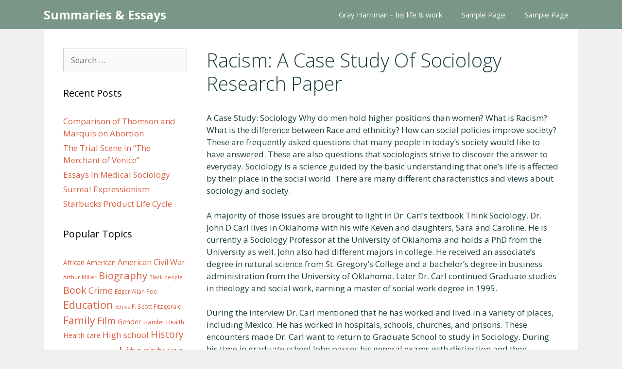

--- FILE ---
content_type: text/html; charset=UTF-8
request_url: https://novelsummary.com/racism-a-case-study-of-sociology-research-paper/
body_size: 19758
content:
<!DOCTYPE html><html lang="en-US"><head><meta charset="UTF-8"/>
<script>var __ezHttpConsent={setByCat:function(src,tagType,attributes,category,force,customSetScriptFn=null){var setScript=function(){if(force||window.ezTcfConsent[category]){if(typeof customSetScriptFn==='function'){customSetScriptFn();}else{var scriptElement=document.createElement(tagType);scriptElement.src=src;attributes.forEach(function(attr){for(var key in attr){if(attr.hasOwnProperty(key)){scriptElement.setAttribute(key,attr[key]);}}});var firstScript=document.getElementsByTagName(tagType)[0];firstScript.parentNode.insertBefore(scriptElement,firstScript);}}};if(force||(window.ezTcfConsent&&window.ezTcfConsent.loaded)){setScript();}else if(typeof getEzConsentData==="function"){getEzConsentData().then(function(ezTcfConsent){if(ezTcfConsent&&ezTcfConsent.loaded){setScript();}else{console.error("cannot get ez consent data");force=true;setScript();}});}else{force=true;setScript();console.error("getEzConsentData is not a function");}},};</script>
<script>var ezTcfConsent=window.ezTcfConsent?window.ezTcfConsent:{loaded:false,store_info:false,develop_and_improve_services:false,measure_ad_performance:false,measure_content_performance:false,select_basic_ads:false,create_ad_profile:false,select_personalized_ads:false,create_content_profile:false,select_personalized_content:false,understand_audiences:false,use_limited_data_to_select_content:false,};function getEzConsentData(){return new Promise(function(resolve){document.addEventListener("ezConsentEvent",function(event){var ezTcfConsent=event.detail.ezTcfConsent;resolve(ezTcfConsent);});});}</script>
<script>if(typeof _setEzCookies!=='function'){function _setEzCookies(ezConsentData){var cookies=window.ezCookieQueue;for(var i=0;i<cookies.length;i++){var cookie=cookies[i];if(ezConsentData&&ezConsentData.loaded&&ezConsentData[cookie.tcfCategory]){document.cookie=cookie.name+"="+cookie.value;}}}}
window.ezCookieQueue=window.ezCookieQueue||[];if(typeof addEzCookies!=='function'){function addEzCookies(arr){window.ezCookieQueue=[...window.ezCookieQueue,...arr];}}
addEzCookies([{name:"ezoab_358451",value:"mod1; Path=/; Domain=novelsummary.com; Max-Age=7200",tcfCategory:"store_info",isEzoic:"true",},{name:"ezosuibasgeneris-1",value:"3fc3115e-0d27-4ef8-431d-ef454d81cfe7; Path=/; Domain=novelsummary.com; Expires=Tue, 17 Nov 2026 09:14:35 UTC; Secure; SameSite=None",tcfCategory:"understand_audiences",isEzoic:"true",}]);if(window.ezTcfConsent&&window.ezTcfConsent.loaded){_setEzCookies(window.ezTcfConsent);}else if(typeof getEzConsentData==="function"){getEzConsentData().then(function(ezTcfConsent){if(ezTcfConsent&&ezTcfConsent.loaded){_setEzCookies(window.ezTcfConsent);}else{console.error("cannot get ez consent data");_setEzCookies(window.ezTcfConsent);}});}else{console.error("getEzConsentData is not a function");_setEzCookies(window.ezTcfConsent);}</script><script type="text/javascript" data-ezscrex='false' data-cfasync='false'>window._ezaq = Object.assign({"edge_cache_status":12,"edge_response_time":308,"url":"https://novelsummary.com/racism-a-case-study-of-sociology-research-paper/"}, typeof window._ezaq !== "undefined" ? window._ezaq : {});</script><script type="text/javascript" data-ezscrex='false' data-cfasync='false'>window._ezaq = Object.assign({"ab_test_id":"mod1"}, typeof window._ezaq !== "undefined" ? window._ezaq : {});window.__ez=window.__ez||{};window.__ez.tf={};</script><script type="text/javascript" data-ezscrex='false' data-cfasync='false'>window.ezDisableAds = true;</script>
<script data-ezscrex='false' data-cfasync='false' data-pagespeed-no-defer>var __ez=__ez||{};__ez.stms=Date.now();__ez.evt={};__ez.script={};__ez.ck=__ez.ck||{};__ez.template={};__ez.template.isOrig=true;__ez.queue=__ez.queue||function(){var e=0,i=0,t=[],n=!1,o=[],r=[],s=!0,a=function(e,i,n,o,r,s,a){var l=arguments.length>7&&void 0!==arguments[7]?arguments[7]:window,d=this;this.name=e,this.funcName=i,this.parameters=null===n?null:w(n)?n:[n],this.isBlock=o,this.blockedBy=r,this.deleteWhenComplete=s,this.isError=!1,this.isComplete=!1,this.isInitialized=!1,this.proceedIfError=a,this.fWindow=l,this.isTimeDelay=!1,this.process=function(){f("... func = "+e),d.isInitialized=!0,d.isComplete=!0,f("... func.apply: "+e);var i=d.funcName.split("."),n=null,o=this.fWindow||window;i.length>3||(n=3===i.length?o[i[0]][i[1]][i[2]]:2===i.length?o[i[0]][i[1]]:o[d.funcName]),null!=n&&n.apply(null,this.parameters),!0===d.deleteWhenComplete&&delete t[e],!0===d.isBlock&&(f("----- F'D: "+d.name),m())}},l=function(e,i,t,n,o,r,s){var a=arguments.length>7&&void 0!==arguments[7]?arguments[7]:window,l=this;this.name=e,this.path=i,this.async=o,this.defer=r,this.isBlock=t,this.blockedBy=n,this.isInitialized=!1,this.isError=!1,this.isComplete=!1,this.proceedIfError=s,this.fWindow=a,this.isTimeDelay=!1,this.isPath=function(e){return"/"===e[0]&&"/"!==e[1]},this.getSrc=function(e){return void 0!==window.__ezScriptHost&&this.isPath(e)&&"banger.js"!==this.name?window.__ezScriptHost+e:e},this.process=function(){l.isInitialized=!0,f("... file = "+e);var i=this.fWindow?this.fWindow.document:document,t=i.createElement("script");t.src=this.getSrc(this.path),!0===o?t.async=!0:!0===r&&(t.defer=!0),t.onerror=function(){var e={url:window.location.href,name:l.name,path:l.path,user_agent:window.navigator.userAgent};"undefined"!=typeof _ezaq&&(e.pageview_id=_ezaq.page_view_id);var i=encodeURIComponent(JSON.stringify(e)),t=new XMLHttpRequest;t.open("GET","//g.ezoic.net/ezqlog?d="+i,!0),t.send(),f("----- ERR'D: "+l.name),l.isError=!0,!0===l.isBlock&&m()},t.onreadystatechange=t.onload=function(){var e=t.readyState;f("----- F'D: "+l.name),e&&!/loaded|complete/.test(e)||(l.isComplete=!0,!0===l.isBlock&&m())},i.getElementsByTagName("head")[0].appendChild(t)}},d=function(e,i){this.name=e,this.path="",this.async=!1,this.defer=!1,this.isBlock=!1,this.blockedBy=[],this.isInitialized=!0,this.isError=!1,this.isComplete=i,this.proceedIfError=!1,this.isTimeDelay=!1,this.process=function(){}};function c(e,i,n,s,a,d,c,u,f){var m=new l(e,i,n,s,a,d,c,f);!0===u?o[e]=m:r[e]=m,t[e]=m,h(m)}function h(e){!0!==u(e)&&0!=s&&e.process()}function u(e){if(!0===e.isTimeDelay&&!1===n)return f(e.name+" blocked = TIME DELAY!"),!0;if(w(e.blockedBy))for(var i=0;i<e.blockedBy.length;i++){var o=e.blockedBy[i];if(!1===t.hasOwnProperty(o))return f(e.name+" blocked = "+o),!0;if(!0===e.proceedIfError&&!0===t[o].isError)return!1;if(!1===t[o].isComplete)return f(e.name+" blocked = "+o),!0}return!1}function f(e){var i=window.location.href,t=new RegExp("[?&]ezq=([^&#]*)","i").exec(i);"1"===(t?t[1]:null)&&console.debug(e)}function m(){++e>200||(f("let's go"),p(o),p(r))}function p(e){for(var i in e)if(!1!==e.hasOwnProperty(i)){var t=e[i];!0===t.isComplete||u(t)||!0===t.isInitialized||!0===t.isError?!0===t.isError?f(t.name+": error"):!0===t.isComplete?f(t.name+": complete already"):!0===t.isInitialized&&f(t.name+": initialized already"):t.process()}}function w(e){return"[object Array]"==Object.prototype.toString.call(e)}return window.addEventListener("load",(function(){setTimeout((function(){n=!0,f("TDELAY -----"),m()}),5e3)}),!1),{addFile:c,addFileOnce:function(e,i,n,o,r,s,a,l,d){t[e]||c(e,i,n,o,r,s,a,l,d)},addDelayFile:function(e,i){var n=new l(e,i,!1,[],!1,!1,!0);n.isTimeDelay=!0,f(e+" ...  FILE! TDELAY"),r[e]=n,t[e]=n,h(n)},addFunc:function(e,n,s,l,d,c,u,f,m,p){!0===c&&(e=e+"_"+i++);var w=new a(e,n,s,l,d,u,f,p);!0===m?o[e]=w:r[e]=w,t[e]=w,h(w)},addDelayFunc:function(e,i,n){var o=new a(e,i,n,!1,[],!0,!0);o.isTimeDelay=!0,f(e+" ...  FUNCTION! TDELAY"),r[e]=o,t[e]=o,h(o)},items:t,processAll:m,setallowLoad:function(e){s=e},markLoaded:function(e){if(e&&0!==e.length){if(e in t){var i=t[e];!0===i.isComplete?f(i.name+" "+e+": error loaded duplicate"):(i.isComplete=!0,i.isInitialized=!0)}else t[e]=new d(e,!0);f("markLoaded dummyfile: "+t[e].name)}},logWhatsBlocked:function(){for(var e in t)!1!==t.hasOwnProperty(e)&&u(t[e])}}}();__ez.evt.add=function(e,t,n){e.addEventListener?e.addEventListener(t,n,!1):e.attachEvent?e.attachEvent("on"+t,n):e["on"+t]=n()},__ez.evt.remove=function(e,t,n){e.removeEventListener?e.removeEventListener(t,n,!1):e.detachEvent?e.detachEvent("on"+t,n):delete e["on"+t]};__ez.script.add=function(e){var t=document.createElement("script");t.src=e,t.async=!0,t.type="text/javascript",document.getElementsByTagName("head")[0].appendChild(t)};__ez.dot=__ez.dot||{};__ez.queue.addFileOnce('/detroitchicago/boise.js', '/detroitchicago/boise.js?gcb=195-0&cb=5', true, [], true, false, true, false);__ez.queue.addFileOnce('/parsonsmaize/abilene.js', '/parsonsmaize/abilene.js?gcb=195-0&cb=dc112bb7ea', true, [], true, false, true, false);__ez.queue.addFileOnce('/parsonsmaize/mulvane.js', '/parsonsmaize/mulvane.js?gcb=195-0&cb=e75e48eec0', true, ['/parsonsmaize/abilene.js'], true, false, true, false);__ez.queue.addFileOnce('/detroitchicago/birmingham.js', '/detroitchicago/birmingham.js?gcb=195-0&cb=539c47377c', true, ['/parsonsmaize/abilene.js'], true, false, true, false);</script>
<script data-ezscrex="false" type="text/javascript" data-cfasync="false">window._ezaq = Object.assign({"ad_cache_level":0,"adpicker_placement_cnt":0,"ai_placeholder_cache_level":0,"ai_placeholder_placement_cnt":-1,"article_category":"essays","author":"cranster","domain":"novelsummary.com","domain_id":358451,"ezcache_level":1,"ezcache_skip_code":0,"has_bad_image":0,"has_bad_words":0,"is_sitespeed":0,"lt_cache_level":0,"publish_date":"2021-04-06","response_size":62272,"response_size_orig":56511,"response_time_orig":285,"template_id":5,"url":"https://novelsummary.com/racism-a-case-study-of-sociology-research-paper/","word_count":0,"worst_bad_word_level":0}, typeof window._ezaq !== "undefined" ? window._ezaq : {});__ez.queue.markLoaded('ezaqBaseReady');</script>
<script type='text/javascript' data-ezscrex='false' data-cfasync='false'>
window.ezAnalyticsStatic = true;

function analyticsAddScript(script) {
	var ezDynamic = document.createElement('script');
	ezDynamic.type = 'text/javascript';
	ezDynamic.innerHTML = script;
	document.head.appendChild(ezDynamic);
}
function getCookiesWithPrefix() {
    var allCookies = document.cookie.split(';');
    var cookiesWithPrefix = {};

    for (var i = 0; i < allCookies.length; i++) {
        var cookie = allCookies[i].trim();

        for (var j = 0; j < arguments.length; j++) {
            var prefix = arguments[j];
            if (cookie.indexOf(prefix) === 0) {
                var cookieParts = cookie.split('=');
                var cookieName = cookieParts[0];
                var cookieValue = cookieParts.slice(1).join('=');
                cookiesWithPrefix[cookieName] = decodeURIComponent(cookieValue);
                break; // Once matched, no need to check other prefixes
            }
        }
    }

    return cookiesWithPrefix;
}
function productAnalytics() {
	var d = {"pr":[6],"omd5":"f4887cdfc6b5bba0f838c13ecd835739","nar":"risk score"};
	d.u = _ezaq.url;
	d.p = _ezaq.page_view_id;
	d.v = _ezaq.visit_uuid;
	d.ab = _ezaq.ab_test_id;
	d.e = JSON.stringify(_ezaq);
	d.ref = document.referrer;
	d.c = getCookiesWithPrefix('active_template', 'ez', 'lp_');
	if(typeof ez_utmParams !== 'undefined') {
		d.utm = ez_utmParams;
	}

	var dataText = JSON.stringify(d);
	var xhr = new XMLHttpRequest();
	xhr.open('POST','/ezais/analytics?cb=1', true);
	xhr.onload = function () {
		if (xhr.status!=200) {
            return;
		}

        if(document.readyState !== 'loading') {
            analyticsAddScript(xhr.response);
            return;
        }

        var eventFunc = function() {
            if(document.readyState === 'loading') {
                return;
            }
            document.removeEventListener('readystatechange', eventFunc, false);
            analyticsAddScript(xhr.response);
        };

        document.addEventListener('readystatechange', eventFunc, false);
	};
	xhr.setRequestHeader('Content-Type','text/plain');
	xhr.send(dataText);
}
__ez.queue.addFunc("productAnalytics", "productAnalytics", null, true, ['ezaqBaseReady'], false, false, false, true);
</script><base href="https://novelsummary.com/racism-a-case-study-of-sociology-research-paper/"/>
	
	<link rel="profile" href="https://gmpg.org/xfn/11"/>
	<meta name="robots" content="index, follow, max-image-preview:large, max-snippet:-1, max-video-preview:-1"/>
	<style>img:is([sizes="auto" i], [sizes^="auto," i]) { contain-intrinsic-size: 3000px 1500px }</style>
	<meta name="viewport" content="width=device-width, initial-scale=1"/>
	<!-- This site is optimized with the Yoast SEO plugin v26.1.1 - https://yoast.com/wordpress/plugins/seo/ -->
	<title>Racism: A Case Study Of Sociology Research Paper Essay</title>
	<link rel="canonical" href="https://novelsummary.com/racism-a-case-study-of-sociology-research-paper/"/>
	<meta property="og:locale" content="en_US"/>
	<meta property="og:type" content="article"/>
	<meta property="og:title" content="Racism: A Case Study Of Sociology Research Paper Essay"/>
	<meta property="og:description" content="A Case Study: Sociology Why do men hold higher positions than women? What is Racism? What is the difference between Race and ethnicity? How can social policies improve society? These are frequently asked questions that many people in today’s society would like to have answered. These are also questions that sociologists strive to discover the ... Read more"/>
	<meta property="og:url" content="https://novelsummary.com/racism-a-case-study-of-sociology-research-paper/"/>
	<meta property="og:site_name" content="Summaries &amp; Essays"/>
	<meta property="article:published_time" content="2021-04-06T10:14:15+00:00"/>
	<meta property="article:modified_time" content="2021-11-03T12:38:37+00:00"/>
	<meta name="author" content="cranster"/>
	<meta name="twitter:card" content="summary_large_image"/>
	<meta name="twitter:label1" content="Written by"/>
	<meta name="twitter:data1" content="cranster"/>
	<meta name="twitter:label2" content="Est. reading time"/>
	<meta name="twitter:data2" content="6 minutes"/>
	<script type="application/ld+json" class="yoast-schema-graph">{"@context":"https://schema.org","@graph":[{"@type":"WebPage","@id":"https://novelsummary.com/racism-a-case-study-of-sociology-research-paper/","url":"https://novelsummary.com/racism-a-case-study-of-sociology-research-paper/","name":"Racism: A Case Study Of Sociology Research Paper Essay","isPartOf":{"@id":"https://novelsummary.com/#website"},"datePublished":"2021-04-06T10:14:15+00:00","dateModified":"2021-11-03T12:38:37+00:00","author":{"@id":"https://novelsummary.com/#/schema/person/c8ba8963f98ab6c4197f6a72a2556de1"},"breadcrumb":{"@id":"https://novelsummary.com/racism-a-case-study-of-sociology-research-paper/#breadcrumb"},"inLanguage":"en-US","potentialAction":[{"@type":"ReadAction","target":["https://novelsummary.com/racism-a-case-study-of-sociology-research-paper/"]}]},{"@type":"BreadcrumbList","@id":"https://novelsummary.com/racism-a-case-study-of-sociology-research-paper/#breadcrumb","itemListElement":[{"@type":"ListItem","position":1,"name":"Home","item":"https://novelsummary.com/"},{"@type":"ListItem","position":2,"name":"Racism: A Case Study Of Sociology Research Paper"}]},{"@type":"WebSite","@id":"https://novelsummary.com/#website","url":"https://novelsummary.com/","name":"Summaries &amp; Essays","description":"Let&#039;s Study","potentialAction":[{"@type":"SearchAction","target":{"@type":"EntryPoint","urlTemplate":"https://novelsummary.com/?s={search_term_string}"},"query-input":{"@type":"PropertyValueSpecification","valueRequired":true,"valueName":"search_term_string"}}],"inLanguage":"en-US"},{"@type":"Person","@id":"https://novelsummary.com/#/schema/person/c8ba8963f98ab6c4197f6a72a2556de1","name":"cranster","image":{"@type":"ImageObject","inLanguage":"en-US","@id":"https://novelsummary.com/#/schema/person/image/","url":"https://secure.gravatar.com/avatar/f322ebabb31b8209840e6e6d338a2f2bc60c2efe2c47f603e2e5ef56b979bf0d?s=96&d=mm&r=g","contentUrl":"https://secure.gravatar.com/avatar/f322ebabb31b8209840e6e6d338a2f2bc60c2efe2c47f603e2e5ef56b979bf0d?s=96&d=mm&r=g","caption":"cranster"},"url":"https://novelsummary.com/author/cranster/"}]}</script>
	<!-- / Yoast SEO plugin. -->


<link rel="dns-prefetch" href="//fonts.googleapis.com"/>
<link href="https://fonts.gstatic.com" crossorigin="" rel="preconnect"/>
<script>
window._wpemojiSettings = {"baseUrl":"https:\/\/s.w.org\/images\/core\/emoji\/16.0.1\/72x72\/","ext":".png","svgUrl":"https:\/\/s.w.org\/images\/core\/emoji\/16.0.1\/svg\/","svgExt":".svg","source":{"concatemoji":"https:\/\/novelsummary.com\/wp-includes\/js\/wp-emoji-release.min.js?ver=6.8.3"}};
/*! This file is auto-generated */
!function(s,n){var o,i,e;function c(e){try{var t={supportTests:e,timestamp:(new Date).valueOf()};sessionStorage.setItem(o,JSON.stringify(t))}catch(e){}}function p(e,t,n){e.clearRect(0,0,e.canvas.width,e.canvas.height),e.fillText(t,0,0);var t=new Uint32Array(e.getImageData(0,0,e.canvas.width,e.canvas.height).data),a=(e.clearRect(0,0,e.canvas.width,e.canvas.height),e.fillText(n,0,0),new Uint32Array(e.getImageData(0,0,e.canvas.width,e.canvas.height).data));return t.every(function(e,t){return e===a[t]})}function u(e,t){e.clearRect(0,0,e.canvas.width,e.canvas.height),e.fillText(t,0,0);for(var n=e.getImageData(16,16,1,1),a=0;a<n.data.length;a++)if(0!==n.data[a])return!1;return!0}function f(e,t,n,a){switch(t){case"flag":return n(e,"\ud83c\udff3\ufe0f\u200d\u26a7\ufe0f","\ud83c\udff3\ufe0f\u200b\u26a7\ufe0f")?!1:!n(e,"\ud83c\udde8\ud83c\uddf6","\ud83c\udde8\u200b\ud83c\uddf6")&&!n(e,"\ud83c\udff4\udb40\udc67\udb40\udc62\udb40\udc65\udb40\udc6e\udb40\udc67\udb40\udc7f","\ud83c\udff4\u200b\udb40\udc67\u200b\udb40\udc62\u200b\udb40\udc65\u200b\udb40\udc6e\u200b\udb40\udc67\u200b\udb40\udc7f");case"emoji":return!a(e,"\ud83e\udedf")}return!1}function g(e,t,n,a){var r="undefined"!=typeof WorkerGlobalScope&&self instanceof WorkerGlobalScope?new OffscreenCanvas(300,150):s.createElement("canvas"),o=r.getContext("2d",{willReadFrequently:!0}),i=(o.textBaseline="top",o.font="600 32px Arial",{});return e.forEach(function(e){i[e]=t(o,e,n,a)}),i}function t(e){var t=s.createElement("script");t.src=e,t.defer=!0,s.head.appendChild(t)}"undefined"!=typeof Promise&&(o="wpEmojiSettingsSupports",i=["flag","emoji"],n.supports={everything:!0,everythingExceptFlag:!0},e=new Promise(function(e){s.addEventListener("DOMContentLoaded",e,{once:!0})}),new Promise(function(t){var n=function(){try{var e=JSON.parse(sessionStorage.getItem(o));if("object"==typeof e&&"number"==typeof e.timestamp&&(new Date).valueOf()<e.timestamp+604800&&"object"==typeof e.supportTests)return e.supportTests}catch(e){}return null}();if(!n){if("undefined"!=typeof Worker&&"undefined"!=typeof OffscreenCanvas&&"undefined"!=typeof URL&&URL.createObjectURL&&"undefined"!=typeof Blob)try{var e="postMessage("+g.toString()+"("+[JSON.stringify(i),f.toString(),p.toString(),u.toString()].join(",")+"));",a=new Blob([e],{type:"text/javascript"}),r=new Worker(URL.createObjectURL(a),{name:"wpTestEmojiSupports"});return void(r.onmessage=function(e){c(n=e.data),r.terminate(),t(n)})}catch(e){}c(n=g(i,f,p,u))}t(n)}).then(function(e){for(var t in e)n.supports[t]=e[t],n.supports.everything=n.supports.everything&&n.supports[t],"flag"!==t&&(n.supports.everythingExceptFlag=n.supports.everythingExceptFlag&&n.supports[t]);n.supports.everythingExceptFlag=n.supports.everythingExceptFlag&&!n.supports.flag,n.DOMReady=!1,n.readyCallback=function(){n.DOMReady=!0}}).then(function(){return e}).then(function(){var e;n.supports.everything||(n.readyCallback(),(e=n.source||{}).concatemoji?t(e.concatemoji):e.wpemoji&&e.twemoji&&(t(e.twemoji),t(e.wpemoji)))}))}((window,document),window._wpemojiSettings);
</script>
<link rel="stylesheet" id="generate-fonts-css" href="//fonts.googleapis.com/css?family=Open+Sans:300,300italic,regular,italic,600,600italic,700,700italic,800,800italic" media="all"/>
<style id="wp-emoji-styles-inline-css">

	img.wp-smiley, img.emoji {
		display: inline !important;
		border: none !important;
		box-shadow: none !important;
		height: 1em !important;
		width: 1em !important;
		margin: 0 0.07em !important;
		vertical-align: -0.1em !important;
		background: none !important;
		padding: 0 !important;
	}
</style>
<link rel="stylesheet" id="wp-block-library-css" href="https://novelsummary.com/wp-includes/css/dist/block-library/style.min.css?ver=6.8.3" media="all"/>
<style id="classic-theme-styles-inline-css">
/*! This file is auto-generated */
.wp-block-button__link{color:#fff;background-color:#32373c;border-radius:9999px;box-shadow:none;text-decoration:none;padding:calc(.667em + 2px) calc(1.333em + 2px);font-size:1.125em}.wp-block-file__button{background:#32373c;color:#fff;text-decoration:none}
</style>
<style id="global-styles-inline-css">
:root{--wp--preset--aspect-ratio--square: 1;--wp--preset--aspect-ratio--4-3: 4/3;--wp--preset--aspect-ratio--3-4: 3/4;--wp--preset--aspect-ratio--3-2: 3/2;--wp--preset--aspect-ratio--2-3: 2/3;--wp--preset--aspect-ratio--16-9: 16/9;--wp--preset--aspect-ratio--9-16: 9/16;--wp--preset--color--black: #000000;--wp--preset--color--cyan-bluish-gray: #abb8c3;--wp--preset--color--white: #ffffff;--wp--preset--color--pale-pink: #f78da7;--wp--preset--color--vivid-red: #cf2e2e;--wp--preset--color--luminous-vivid-orange: #ff6900;--wp--preset--color--luminous-vivid-amber: #fcb900;--wp--preset--color--light-green-cyan: #7bdcb5;--wp--preset--color--vivid-green-cyan: #00d084;--wp--preset--color--pale-cyan-blue: #8ed1fc;--wp--preset--color--vivid-cyan-blue: #0693e3;--wp--preset--color--vivid-purple: #9b51e0;--wp--preset--color--contrast: var(--contrast);--wp--preset--color--contrast-2: var(--contrast-2);--wp--preset--color--contrast-3: var(--contrast-3);--wp--preset--color--base: var(--base);--wp--preset--color--base-2: var(--base-2);--wp--preset--color--base-3: var(--base-3);--wp--preset--color--accent: var(--accent);--wp--preset--gradient--vivid-cyan-blue-to-vivid-purple: linear-gradient(135deg,rgba(6,147,227,1) 0%,rgb(155,81,224) 100%);--wp--preset--gradient--light-green-cyan-to-vivid-green-cyan: linear-gradient(135deg,rgb(122,220,180) 0%,rgb(0,208,130) 100%);--wp--preset--gradient--luminous-vivid-amber-to-luminous-vivid-orange: linear-gradient(135deg,rgba(252,185,0,1) 0%,rgba(255,105,0,1) 100%);--wp--preset--gradient--luminous-vivid-orange-to-vivid-red: linear-gradient(135deg,rgba(255,105,0,1) 0%,rgb(207,46,46) 100%);--wp--preset--gradient--very-light-gray-to-cyan-bluish-gray: linear-gradient(135deg,rgb(238,238,238) 0%,rgb(169,184,195) 100%);--wp--preset--gradient--cool-to-warm-spectrum: linear-gradient(135deg,rgb(74,234,220) 0%,rgb(151,120,209) 20%,rgb(207,42,186) 40%,rgb(238,44,130) 60%,rgb(251,105,98) 80%,rgb(254,248,76) 100%);--wp--preset--gradient--blush-light-purple: linear-gradient(135deg,rgb(255,206,236) 0%,rgb(152,150,240) 100%);--wp--preset--gradient--blush-bordeaux: linear-gradient(135deg,rgb(254,205,165) 0%,rgb(254,45,45) 50%,rgb(107,0,62) 100%);--wp--preset--gradient--luminous-dusk: linear-gradient(135deg,rgb(255,203,112) 0%,rgb(199,81,192) 50%,rgb(65,88,208) 100%);--wp--preset--gradient--pale-ocean: linear-gradient(135deg,rgb(255,245,203) 0%,rgb(182,227,212) 50%,rgb(51,167,181) 100%);--wp--preset--gradient--electric-grass: linear-gradient(135deg,rgb(202,248,128) 0%,rgb(113,206,126) 100%);--wp--preset--gradient--midnight: linear-gradient(135deg,rgb(2,3,129) 0%,rgb(40,116,252) 100%);--wp--preset--font-size--small: 13px;--wp--preset--font-size--medium: 20px;--wp--preset--font-size--large: 36px;--wp--preset--font-size--x-large: 42px;--wp--preset--spacing--20: 0.44rem;--wp--preset--spacing--30: 0.67rem;--wp--preset--spacing--40: 1rem;--wp--preset--spacing--50: 1.5rem;--wp--preset--spacing--60: 2.25rem;--wp--preset--spacing--70: 3.38rem;--wp--preset--spacing--80: 5.06rem;--wp--preset--shadow--natural: 6px 6px 9px rgba(0, 0, 0, 0.2);--wp--preset--shadow--deep: 12px 12px 50px rgba(0, 0, 0, 0.4);--wp--preset--shadow--sharp: 6px 6px 0px rgba(0, 0, 0, 0.2);--wp--preset--shadow--outlined: 6px 6px 0px -3px rgba(255, 255, 255, 1), 6px 6px rgba(0, 0, 0, 1);--wp--preset--shadow--crisp: 6px 6px 0px rgba(0, 0, 0, 1);}:where(.is-layout-flex){gap: 0.5em;}:where(.is-layout-grid){gap: 0.5em;}body .is-layout-flex{display: flex;}.is-layout-flex{flex-wrap: wrap;align-items: center;}.is-layout-flex > :is(*, div){margin: 0;}body .is-layout-grid{display: grid;}.is-layout-grid > :is(*, div){margin: 0;}:where(.wp-block-columns.is-layout-flex){gap: 2em;}:where(.wp-block-columns.is-layout-grid){gap: 2em;}:where(.wp-block-post-template.is-layout-flex){gap: 1.25em;}:where(.wp-block-post-template.is-layout-grid){gap: 1.25em;}.has-black-color{color: var(--wp--preset--color--black) !important;}.has-cyan-bluish-gray-color{color: var(--wp--preset--color--cyan-bluish-gray) !important;}.has-white-color{color: var(--wp--preset--color--white) !important;}.has-pale-pink-color{color: var(--wp--preset--color--pale-pink) !important;}.has-vivid-red-color{color: var(--wp--preset--color--vivid-red) !important;}.has-luminous-vivid-orange-color{color: var(--wp--preset--color--luminous-vivid-orange) !important;}.has-luminous-vivid-amber-color{color: var(--wp--preset--color--luminous-vivid-amber) !important;}.has-light-green-cyan-color{color: var(--wp--preset--color--light-green-cyan) !important;}.has-vivid-green-cyan-color{color: var(--wp--preset--color--vivid-green-cyan) !important;}.has-pale-cyan-blue-color{color: var(--wp--preset--color--pale-cyan-blue) !important;}.has-vivid-cyan-blue-color{color: var(--wp--preset--color--vivid-cyan-blue) !important;}.has-vivid-purple-color{color: var(--wp--preset--color--vivid-purple) !important;}.has-black-background-color{background-color: var(--wp--preset--color--black) !important;}.has-cyan-bluish-gray-background-color{background-color: var(--wp--preset--color--cyan-bluish-gray) !important;}.has-white-background-color{background-color: var(--wp--preset--color--white) !important;}.has-pale-pink-background-color{background-color: var(--wp--preset--color--pale-pink) !important;}.has-vivid-red-background-color{background-color: var(--wp--preset--color--vivid-red) !important;}.has-luminous-vivid-orange-background-color{background-color: var(--wp--preset--color--luminous-vivid-orange) !important;}.has-luminous-vivid-amber-background-color{background-color: var(--wp--preset--color--luminous-vivid-amber) !important;}.has-light-green-cyan-background-color{background-color: var(--wp--preset--color--light-green-cyan) !important;}.has-vivid-green-cyan-background-color{background-color: var(--wp--preset--color--vivid-green-cyan) !important;}.has-pale-cyan-blue-background-color{background-color: var(--wp--preset--color--pale-cyan-blue) !important;}.has-vivid-cyan-blue-background-color{background-color: var(--wp--preset--color--vivid-cyan-blue) !important;}.has-vivid-purple-background-color{background-color: var(--wp--preset--color--vivid-purple) !important;}.has-black-border-color{border-color: var(--wp--preset--color--black) !important;}.has-cyan-bluish-gray-border-color{border-color: var(--wp--preset--color--cyan-bluish-gray) !important;}.has-white-border-color{border-color: var(--wp--preset--color--white) !important;}.has-pale-pink-border-color{border-color: var(--wp--preset--color--pale-pink) !important;}.has-vivid-red-border-color{border-color: var(--wp--preset--color--vivid-red) !important;}.has-luminous-vivid-orange-border-color{border-color: var(--wp--preset--color--luminous-vivid-orange) !important;}.has-luminous-vivid-amber-border-color{border-color: var(--wp--preset--color--luminous-vivid-amber) !important;}.has-light-green-cyan-border-color{border-color: var(--wp--preset--color--light-green-cyan) !important;}.has-vivid-green-cyan-border-color{border-color: var(--wp--preset--color--vivid-green-cyan) !important;}.has-pale-cyan-blue-border-color{border-color: var(--wp--preset--color--pale-cyan-blue) !important;}.has-vivid-cyan-blue-border-color{border-color: var(--wp--preset--color--vivid-cyan-blue) !important;}.has-vivid-purple-border-color{border-color: var(--wp--preset--color--vivid-purple) !important;}.has-vivid-cyan-blue-to-vivid-purple-gradient-background{background: var(--wp--preset--gradient--vivid-cyan-blue-to-vivid-purple) !important;}.has-light-green-cyan-to-vivid-green-cyan-gradient-background{background: var(--wp--preset--gradient--light-green-cyan-to-vivid-green-cyan) !important;}.has-luminous-vivid-amber-to-luminous-vivid-orange-gradient-background{background: var(--wp--preset--gradient--luminous-vivid-amber-to-luminous-vivid-orange) !important;}.has-luminous-vivid-orange-to-vivid-red-gradient-background{background: var(--wp--preset--gradient--luminous-vivid-orange-to-vivid-red) !important;}.has-very-light-gray-to-cyan-bluish-gray-gradient-background{background: var(--wp--preset--gradient--very-light-gray-to-cyan-bluish-gray) !important;}.has-cool-to-warm-spectrum-gradient-background{background: var(--wp--preset--gradient--cool-to-warm-spectrum) !important;}.has-blush-light-purple-gradient-background{background: var(--wp--preset--gradient--blush-light-purple) !important;}.has-blush-bordeaux-gradient-background{background: var(--wp--preset--gradient--blush-bordeaux) !important;}.has-luminous-dusk-gradient-background{background: var(--wp--preset--gradient--luminous-dusk) !important;}.has-pale-ocean-gradient-background{background: var(--wp--preset--gradient--pale-ocean) !important;}.has-electric-grass-gradient-background{background: var(--wp--preset--gradient--electric-grass) !important;}.has-midnight-gradient-background{background: var(--wp--preset--gradient--midnight) !important;}.has-small-font-size{font-size: var(--wp--preset--font-size--small) !important;}.has-medium-font-size{font-size: var(--wp--preset--font-size--medium) !important;}.has-large-font-size{font-size: var(--wp--preset--font-size--large) !important;}.has-x-large-font-size{font-size: var(--wp--preset--font-size--x-large) !important;}
:where(.wp-block-post-template.is-layout-flex){gap: 1.25em;}:where(.wp-block-post-template.is-layout-grid){gap: 1.25em;}
:where(.wp-block-columns.is-layout-flex){gap: 2em;}:where(.wp-block-columns.is-layout-grid){gap: 2em;}
:root :where(.wp-block-pullquote){font-size: 1.5em;line-height: 1.6;}
</style>
<link rel="stylesheet" id="generate-style-grid-css" href="https://novelsummary.com/wp-content/themes/generatepress/assets/css/unsemantic-grid.min.css?ver=3.1.3" media="all"/>
<link rel="stylesheet" id="generate-style-css" href="https://novelsummary.com/wp-content/themes/generatepress/assets/css/style.min.css?ver=3.1.3" media="all"/>
<style id="generate-style-inline-css">
body{background-color:#efefef;color:#1f403f;}a{color:#dc5e41;}a:hover, a:focus, a:active{color:#000000;}body .grid-container{max-width:1100px;}.wp-block-group__inner-container{max-width:1100px;margin-left:auto;margin-right:auto;}.generate-back-to-top{font-size:20px;border-radius:3px;position:fixed;bottom:30px;right:30px;line-height:40px;width:40px;text-align:center;z-index:10;transition:opacity 300ms ease-in-out;}:root{--contrast:#222222;--contrast-2:#575760;--contrast-3:#b2b2be;--base:#f0f0f0;--base-2:#f7f8f9;--base-3:#ffffff;--accent:#1e73be;}.has-contrast-color{color:#222222;}.has-contrast-background-color{background-color:#222222;}.has-contrast-2-color{color:#575760;}.has-contrast-2-background-color{background-color:#575760;}.has-contrast-3-color{color:#b2b2be;}.has-contrast-3-background-color{background-color:#b2b2be;}.has-base-color{color:#f0f0f0;}.has-base-background-color{background-color:#f0f0f0;}.has-base-2-color{color:#f7f8f9;}.has-base-2-background-color{background-color:#f7f8f9;}.has-base-3-color{color:#ffffff;}.has-base-3-background-color{background-color:#ffffff;}.has-accent-color{color:#1e73be;}.has-accent-background-color{background-color:#1e73be;}body, button, input, select, textarea{font-family:"Open Sans", sans-serif;}body{line-height:1.5;}.entry-content > [class*="wp-block-"]:not(:last-child){margin-bottom:1.5em;}.main-navigation .main-nav ul ul li a{font-size:14px;}.sidebar .widget, .footer-widgets .widget{font-size:17px;}h1{font-weight:300;font-size:40px;}h2{font-weight:300;font-size:30px;}h3{font-size:20px;}h4{font-size:inherit;}h5{font-size:inherit;}@media (max-width:768px){.main-title{font-size:20px;}h1{font-size:30px;}h2{font-size:25px;}}.top-bar{background-color:#636363;color:#ffffff;}.top-bar a{color:#ffffff;}.top-bar a:hover{color:#303030;}.site-header{background-color:#ffffff;color:#3a3a3a;}.site-header a{color:#3a3a3a;}.main-title a,.main-title a:hover{color:#ffffff;}.site-description{color:#757575;}.main-navigation,.main-navigation ul ul{background-color:#799688;}.main-navigation .main-nav ul li a, .main-navigation .menu-toggle, .main-navigation .menu-bar-items{color:#ffffff;}.main-navigation .main-nav ul li:not([class*="current-menu-"]):hover > a, .main-navigation .main-nav ul li:not([class*="current-menu-"]):focus > a, .main-navigation .main-nav ul li.sfHover:not([class*="current-menu-"]) > a, .main-navigation .menu-bar-item:hover > a, .main-navigation .menu-bar-item.sfHover > a{color:#ffffff;background-color:#3f3f3f;}button.menu-toggle:hover,button.menu-toggle:focus,.main-navigation .mobile-bar-items a,.main-navigation .mobile-bar-items a:hover,.main-navigation .mobile-bar-items a:focus{color:#ffffff;}.main-navigation .main-nav ul li[class*="current-menu-"] > a{background-color:#3f3f3f;}.navigation-search input[type="search"],.navigation-search input[type="search"]:active, .navigation-search input[type="search"]:focus, .main-navigation .main-nav ul li.search-item.active > a, .main-navigation .menu-bar-items .search-item.active > a{color:#ffffff;background-color:#3f3f3f;}.main-navigation ul ul{background-color:#3f3f3f;}.main-navigation .main-nav ul ul li a{color:#ffffff;}.main-navigation .main-nav ul ul li:not([class*="current-menu-"]):hover > a,.main-navigation .main-nav ul ul li:not([class*="current-menu-"]):focus > a, .main-navigation .main-nav ul ul li.sfHover:not([class*="current-menu-"]) > a{color:#ffffff;background-color:#4f4f4f;}.main-navigation .main-nav ul ul li[class*="current-menu-"] > a{background-color:#4f4f4f;}.separate-containers .inside-article, .separate-containers .comments-area, .separate-containers .page-header, .one-container .container, .separate-containers .paging-navigation, .inside-page-header{background-color:#ffffff;}.entry-meta{color:#595959;}.entry-meta a{color:#595959;}.entry-meta a:hover{color:#1e73be;}.sidebar .widget{background-color:#ffffff;}.sidebar .widget .widget-title{color:#000000;}.footer-widgets{background-color:#ffffff;}.footer-widgets .widget-title{color:#000000;}.site-info{color:#ffffff;background-color:#316361;}.site-info a{color:#ffffff;}.site-info a:hover{color:#606060;}.footer-bar .widget_nav_menu .current-menu-item a{color:#606060;}input[type="text"],input[type="email"],input[type="url"],input[type="password"],input[type="search"],input[type="tel"],input[type="number"],textarea,select{color:#666666;background-color:#fafafa;border-color:#cccccc;}input[type="text"]:focus,input[type="email"]:focus,input[type="url"]:focus,input[type="password"]:focus,input[type="search"]:focus,input[type="tel"]:focus,input[type="number"]:focus,textarea:focus,select:focus{color:#666666;background-color:#ffffff;border-color:#bfbfbf;}button,html input[type="button"],input[type="reset"],input[type="submit"],a.button,a.wp-block-button__link:not(.has-background){color:#ffffff;background-color:#666666;}button:hover,html input[type="button"]:hover,input[type="reset"]:hover,input[type="submit"]:hover,a.button:hover,button:focus,html input[type="button"]:focus,input[type="reset"]:focus,input[type="submit"]:focus,a.button:focus,a.wp-block-button__link:not(.has-background):active,a.wp-block-button__link:not(.has-background):focus,a.wp-block-button__link:not(.has-background):hover{color:#ffffff;background-color:#3f3f3f;}a.generate-back-to-top{background-color:rgba( 0,0,0,0.4 );color:#ffffff;}a.generate-back-to-top:hover,a.generate-back-to-top:focus{background-color:rgba( 0,0,0,0.6 );color:#ffffff;}@media (max-width: 768px){.main-navigation .menu-bar-item:hover > a, .main-navigation .menu-bar-item.sfHover > a{background:none;color:#ffffff;}}.inside-top-bar{padding:10px;}.inside-header{padding:40px;}.site-main .wp-block-group__inner-container{padding:40px;}.entry-content .alignwide, body:not(.no-sidebar) .entry-content .alignfull{margin-left:-40px;width:calc(100% + 80px);max-width:calc(100% + 80px);}.rtl .menu-item-has-children .dropdown-menu-toggle{padding-left:20px;}.rtl .main-navigation .main-nav ul li.menu-item-has-children > a{padding-right:20px;}.site-info{padding:40px 20px 40px 20px;}@media (max-width:768px){.separate-containers .inside-article, .separate-containers .comments-area, .separate-containers .page-header, .separate-containers .paging-navigation, .one-container .site-content, .inside-page-header{padding:30px;}.site-main .wp-block-group__inner-container{padding:30px;}.site-info{padding-right:10px;padding-left:10px;}.entry-content .alignwide, body:not(.no-sidebar) .entry-content .alignfull{margin-left:-30px;width:calc(100% + 60px);max-width:calc(100% + 60px);}}.one-container .sidebar .widget{padding:0px;}@media (max-width: 768px){.main-navigation .menu-toggle,.main-navigation .mobile-bar-items,.sidebar-nav-mobile:not(#sticky-placeholder){display:block;}.main-navigation ul,.gen-sidebar-nav{display:none;}[class*="nav-float-"] .site-header .inside-header > *{float:none;clear:both;}}
.navigation-branding .main-title{font-weight:bold;text-transform:none;font-size:25px;}@media (max-width: 768px){.navigation-branding .main-title{font-size:20px;}}
</style>
<link rel="stylesheet" id="generate-mobile-style-css" href="https://novelsummary.com/wp-content/themes/generatepress/assets/css/mobile.min.css?ver=3.1.3" media="all"/>
<link rel="stylesheet" id="generate-font-icons-css" href="https://novelsummary.com/wp-content/themes/generatepress/assets/css/components/font-icons.min.css?ver=3.1.3" media="all"/>
<link rel="stylesheet" id="font-awesome-css" href="https://novelsummary.com/wp-content/themes/generatepress/assets/css/components/font-awesome.min.css?ver=4.7" media="all"/>
<link rel="stylesheet" id="generate-navigation-branding-css" href="https://novelsummary.com/wp-content/plugins/gp-premium/menu-plus/functions/css/navigation-branding.min.css?ver=1.12.2" media="all"/>
<style id="generate-navigation-branding-inline-css">
@media (max-width: 768px){.site-header, #site-navigation, #sticky-navigation{display:none !important;opacity:0.0;}#mobile-header{display:block !important;width:100% !important;}#mobile-header .main-nav > ul{display:none;}#mobile-header.toggled .main-nav > ul, #mobile-header .menu-toggle, #mobile-header .mobile-bar-items{display:block;}#mobile-header .main-nav{-ms-flex:0 0 100%;flex:0 0 100%;-webkit-box-ordinal-group:5;-ms-flex-order:4;order:4;}}.navigation-branding img, .site-logo.mobile-header-logo img{height:60px;width:auto;}.navigation-branding .main-title{line-height:60px;}@media (max-width: 1110px){#site-navigation .navigation-branding, #sticky-navigation .navigation-branding{margin-left:10px;}}@media (max-width: 768px){.main-navigation:not(.slideout-navigation) .main-nav{-ms-flex:0 0 100%;flex:0 0 100%;}.main-navigation:not(.slideout-navigation) .inside-navigation{-ms-flex-wrap:wrap;flex-wrap:wrap;display:-webkit-box;display:-ms-flexbox;display:flex;}.nav-aligned-center .navigation-branding, .nav-aligned-left .navigation-branding{margin-right:auto;}.nav-aligned-center  .main-navigation.has-branding:not(.slideout-navigation) .inside-navigation .main-nav,.nav-aligned-center  .main-navigation.has-sticky-branding.navigation-stick .inside-navigation .main-nav,.nav-aligned-left  .main-navigation.has-branding:not(.slideout-navigation) .inside-navigation .main-nav,.nav-aligned-left  .main-navigation.has-sticky-branding.navigation-stick .inside-navigation .main-nav{margin-right:0px;}}
</style>
<link rel="stylesheet" id="yarppRelatedCss-css" href="https://novelsummary.com/wp-content/plugins/yet-another-related-posts-plugin/style/related.css?ver=5.30.11" media="all"/>
<link rel="https://api.w.org/" href="https://novelsummary.com/wp-json/"/><link rel="alternate" title="JSON" type="application/json" href="https://novelsummary.com/wp-json/wp/v2/posts/8044"/><link rel="alternate" title="oEmbed (JSON)" type="application/json+oembed" href="https://novelsummary.com/wp-json/oembed/1.0/embed?url=https%3A%2F%2Fnovelsummary.com%2Fracism-a-case-study-of-sociology-research-paper%2F"/>
<link rel="alternate" title="oEmbed (XML)" type="text/xml+oembed" href="https://novelsummary.com/wp-json/oembed/1.0/embed?url=https%3A%2F%2Fnovelsummary.com%2Fracism-a-case-study-of-sociology-research-paper%2F&amp;format=xml"/>
	
	<!-- Global site tag (gtag.js) - Google Analytics -->
<script async="" src="https://www.googletagmanager.com/gtag/js?id=G-Y0695JLCL3"></script>
<script>
  window.dataLayer = window.dataLayer || [];
  function gtag(){dataLayer.push(arguments);}
  gtag('js', new Date());

  gtag('config', 'G-Y0695JLCL3');
</script>
<script async="" src="https://pagead2.googlesyndication.com/pagead/js/adsbygoogle.js?client=ca-pub-3243264408777652" crossorigin="anonymous"></script>
<script type='text/javascript'>
var ezoTemplate = 'orig_site';
var ezouid = '1';
var ezoFormfactor = '1';
</script><script data-ezscrex="false" type='text/javascript'>
var soc_app_id = '0';
var did = 358451;
var ezdomain = 'novelsummary.com';
var ezoicSearchable = 1;
</script></head>

<body data-rsssl="1" class="wp-singular post-template-default single single-post postid-8044 single-format-standard wp-embed-responsive wp-theme-generatepress post-image-above-header post-image-aligned-center sticky-menu-fade mobile-header left-sidebar nav-below-header one-container fluid-header active-footer-widgets-3 nav-aligned-right header-aligned-left dropdown-hover" itemtype="https://schema.org/Blog" itemscope="">
	<a class="screen-reader-text skip-link" href="#content" title="Skip to content">Skip to content</a>		<nav id="mobile-header" class="main-navigation mobile-header-navigation" itemtype="https://schema.org/SiteNavigationElement" itemscope="">
			<div class="inside-navigation grid-container grid-parent">
									<button class="menu-toggle" aria-controls="mobile-menu" aria-expanded="false">
						<span class="mobile-menu">Menu</span>					</button>
							<div id="primary-menu" class="main-nav">
			<ul class="menu sf-menu">
				<li class="page_item page-item-25290"><a href="https://novelsummary.com/gray-harriman/">Gray Harriman – his life &amp; work</a></li>
<li class="page_item page-item-27285"><a href="https://novelsummary.com/sample-page/">Sample Page</a></li>
<li class="page_item page-item-27521"><a href="https://novelsummary.com/sample-page/">Sample Page</a></li>
			</ul>
		</div>
					</div><!-- .inside-navigation -->
		</nav><!-- #site-navigation -->
				<nav class="has-branding main-navigation sub-menu-right" id="site-navigation" aria-label="Primary" itemtype="https://schema.org/SiteNavigationElement" itemscope="">
			<div class="inside-navigation grid-container grid-parent">
				<div class="navigation-branding"><p class="main-title" itemprop="headline">
					<a href="https://novelsummary.com/" rel="home">
						Summaries &amp; Essays
					</a>
				</p></div>				<button class="menu-toggle" aria-controls="primary-menu" aria-expanded="false">
					<span class="mobile-menu">Menu</span>				</button>
						<div id="primary-menu" class="main-nav">
			<ul class="menu sf-menu">
				<li class="page_item page-item-25290"><a href="https://novelsummary.com/gray-harriman/">Gray Harriman – his life &amp; work</a></li>
<li class="page_item page-item-27285"><a href="https://novelsummary.com/sample-page/">Sample Page</a></li>
<li class="page_item page-item-27521"><a href="https://novelsummary.com/sample-page/">Sample Page</a></li>
			</ul>
		</div>
					</div>
		</nav>
		
	<div class="site grid-container container hfeed grid-parent" id="page">
				<div class="site-content" id="content">
			
	<div class="content-area grid-parent mobile-grid-100 push-25 grid-75 tablet-push-25 tablet-grid-75" id="primary">
		<main class="site-main" id="main">
			
<article id="post-8044" class="post-8044 post type-post status-publish format-standard hentry category-essays" itemtype="https://schema.org/CreativeWork" itemscope="">
	<div class="inside-article">
					<header class="entry-header" aria-label="Content">
				<h1 class="entry-title" itemprop="headline">Racism: A Case Study Of Sociology Research Paper</h1>			</header>
			
		<div class="entry-content" itemprop="text">
			<p>A Case Study: Sociology Why do men hold higher positions than women? What is Racism? What is the difference between Race and ethnicity? How can social policies improve society? These are frequently asked questions that many people in today’s society would like to have answered. These are also questions that sociologists strive to discover the answer to everyday. Sociology is a science guided by the basic understanding that one’s life is affected by their place in the social world. There are many different characteristics and views about sociology and society.</p><!-- Ezoic - wp_under_page_title - under_page_title --><div id="ezoic-pub-ad-placeholder-105" data-inserter-version="2"></div><!-- End Ezoic - wp_under_page_title - under_page_title -->
<p>A majority of those issues are brought to light in Dr. Carl’s textbook Think Sociology. Dr. John D Carl lives in Oklahoma with his wife Keven and daughters, Sara and Caroline. He is currently a Sociology Professor at the University of Oklahoma and holds a PhD from the University as well. John also had different majors in college. He received an associate’s degree in natural science from St. Gregory’s College and a bachelor’s degree in business administration from the University of Oklahoma. Later Dr. Carl continued Graduate studies in theology and social work, earning a master of social work degree in 1995.</p>
<p>During the interview Dr. Carl mentioned that he has worked and lived in a variety of places, including Mexico. He has worked in hospitals, schools, churches, and prisons. These encounters made Dr. Carl want to return to Graduate School to study in Sociology. During his time in graduate school John passes his general exams with distinction and then focused his course work in the areas of demography (the study of statistics), criminology (scientific study of crime and criminals), and stratification. These areas of study play a significant role in the studies of sociology.</p><!-- Ezoic - wp_under_first_paragraph - under_first_paragraph --><div id="ezoic-pub-ad-placeholder-113" data-inserter-version="2"></div><!-- End Ezoic - wp_under_first_paragraph - under_first_paragraph -->
<p>As he mentioned during the interview the textbook was written for educational purposes for undergraduate students. It is used for one to learn the framework of sociology. The text actually happens to be an extremely easy read and all of the information is intriguing. To better appeal to the student demographic, Dr. Carl designed the book to look like a magazine. The cover of the textbook shows a teenager, with colored hair and tattoos, listening to music. This was immediately appealing to me because I usually expect college textbooks to look un-relatable and boring.</p>
<p>However, the cover relates to all teenagers in my generation. It also shows how a simple design can change one’s outlook on the entire class. With a fun and vibrant textbook cover one would expect the class to go over popular aspects of today’s society. The book even has a numerous amount of fun facts. One of the fun facts that was mentioned in the book is that majority of white males commit suicide due to their frequent listening of country music. Research shows that the common themes, infidelity, alcohol consumption, and general hardships, of country music drive men to suicide.</p>
<p>These fun facts help to keep the reader’s attention, and they also shine a new light on the world of sociology. One of Dr. Carl’s goals is to hopefully persuade a nonmajor to think sociology. All of those interesting facts will indeed catch one’s attention and increase their urge to learn more and study sociology. However, there is more than one intended use for this particular text. This text is also used to point out all of the current social issues and persuade readers to step up and speak out on equal rights for women, overpopulation, racism, and other social factors.</p><!-- Ezoic - wp_under_second_paragraph - under_second_paragraph --><div id="ezoic-pub-ad-placeholder-114" data-inserter-version="2"></div><!-- End Ezoic - wp_under_second_paragraph - under_second_paragraph -->
<p>This text will challenge the reader’s thoughts and beliefs. During one of Dr. Carl’s recent lectures he discussed chapter 11 in the book which deals with feminism. In the text Dr. Carl states that majority of his students consider themselves to be anti-feminists. All of this was put to rest when he said that he asked his class the following questions: “Do you believe women should have equal pay? ” and “do you believe women should have equal rights in the work place? ” When majority of the class raised their hands he surprised them when he said that there all a bunch of liberal feminists.</p>
<p>By doing this he made his students realize that they need to do their studying and research before claiming to be something they are not. This all made his students want to go back and re-read the text and do some digging on their own. Dr. Carl stated during the interview that “it is exciting for me and them when you see a student start to think about the world in a new way. ” He also said he wrote this textbook because he enjoys writing but it is teaching that he truly loves. This is also an obvious intended use for the book. Dr. Carl makes his students purchase the te for the class and gives them assigned readings.</p>
<p>He also donates the proceeds from the book to a charity of his choice. One of the biggest disputes, and one of Dr. Carl’s favorites, to talk about is Racism. Dr. Carl stated that many people confuse racism and prejudice. Racism refers to discrimination based on a person’s race. While prejudice refers to having a negative attitudes towards an entire category of people. However, being prejudice does not just contain race but also other physical characteristics, like someone who wear glasses or has red hair. Prejudices are usually reinforced by stereotypes, which are perceptions people have on an entire group.</p><!-- Ezoic - wp_mid_content - mid_content --><div id="ezoic-pub-ad-placeholder-115" data-inserter-version="2"></div><!-- End Ezoic - wp_mid_content - mid_content -->
<p>Such as saying that all black people are violent and all Latinos are illegal immigrants. Dr. Carl also mentioned that famous Graves Theory. This theory states that racism in the United States has relied on certain assumptions that go unchallenged. One of these assumptions is that many people in the United States are too blind to realize that racisms still exists, which is why people do not step up and speak out. Another unchallenged assumption is that races have genetically determined differences in athletic and musical ability.</p>
<p>For instance a frequently stated stereotype is that all African Americans are fast and naturally athletic. Dr. Carl noticed that many of his African American students have been asked “are you her on a sports scholarship? ” His students told him that questions like that really upset them, because a majority of their peers believe they are only at the university due to their athletic ability and not for their intelligence. Last but not least, the main topic of the whole text is discovering how people social status and characteristics effect the society as whole.</p>
<p>There are many different frameworks study around the world and they are called Paradigms. Dr. Carl said that another goal of his is to help his students discover what paradigm they fall under. The three types of paradigms, which are the main basis of sociology, are Functionalism, Conflict theory, and Symbolic Interactionism. Functionalist believe that everything in the social world exists because it has an intended outcome and unintended outcome. Conflict Theorists believe that inequality exists because of differences between groups with wealth and power.</p><!-- Ezoic - wp_long_content - long_content --><div id="ezoic-pub-ad-placeholder-116" data-inserter-version="2"></div><!-- End Ezoic - wp_long_content - long_content -->
<p>Lastly, Symbolic Interactionism believe that labels are attached to certain individuals. All of these paradigms are mentioned all throughout the text. For instance, when talking about racism one may discuss a functionalist point of view against a symbolic interactionists perspective. Dr. Carl also brought to light that one may be a functionalist when it comes to gender equality but a Conflict Theorists when it comes to dealing with someone’s beliefs regarding overpopulation and such. As one can see there are a tremendous amount of view points in the world of sociology because it is studying the world as a whole.</p>
<div class="yarpp yarpp-related yarpp-related-website yarpp-template-list">
<!-- YARPP List -->
<h4>More Essays</h4><ol>
<li><a href="https://novelsummary.com/racism-in-education-research-paper/" rel="bookmark" title="Racism In Education Research Paper">Racism In Education Research Paper</a></li>
<li><a href="https://novelsummary.com/holism-case-study-research-paper/" rel="bookmark" title="Holism Case Study Research Paper">Holism Case Study Research Paper</a></li>
<li><a href="https://novelsummary.com/summer-bridge-program-case-study-essay/" rel="bookmark" title="Summer Bridge Program: Case Study Essay">Summer Bridge Program: Case Study Essay</a></li>
<li><a href="https://novelsummary.com/thyroid-function-measurement-case-study-research-paper/" rel="bookmark" title="Thyroid Function Measurement: Case Study Research Paper">Thyroid Function Measurement: Case Study Research Paper</a></li>
<li><a href="https://novelsummary.com/middle-adulthood-case-study-research-paper/" rel="bookmark" title="Middle Adulthood Case Study Research Paper">Middle Adulthood Case Study Research Paper</a></li>
<li><a href="https://novelsummary.com/von-willebrand-disease-case-study-research-paper/" rel="bookmark" title="Von Willebrand Disease Case Study Research Paper">Von Willebrand Disease Case Study Research Paper</a></li>
<li><a href="https://novelsummary.com/western-european-war-case-study-research-paper/" rel="bookmark" title="Western European War Case Study Research Paper">Western European War Case Study Research Paper</a></li>
<li><a href="https://novelsummary.com/red-river-floodway-case-study-research-paper/" rel="bookmark" title="Red River Floodway Case Study Research Paper">Red River Floodway Case Study Research Paper</a></li>
<li><a href="https://novelsummary.com/alex-sander-case-study-landon-care-products-inc-research-paper/" rel="bookmark" title="Alex Sander Case Study: Landon Care Products, Inc. Research Paper">Alex Sander Case Study: Landon Care Products, Inc. Research Paper</a></li>
<li><a href="https://novelsummary.com/heart-of-darkness-ignorance-and-racism/" rel="bookmark" title="Heart of Darkness – Ignorance and Racism">Heart of Darkness – Ignorance and Racism</a></li>
</ol>
</div>
		</div>

				<footer class="entry-meta" aria-label="Entry meta">
			<span class="cat-links"><span class="screen-reader-text">Categories </span><a href="https://novelsummary.com/category/essays/" rel="category tag">Essays</a></span> 		<nav id="nav-below" class="post-navigation" aria-label="Single Post">
			<span class="screen-reader-text">Post navigation</span>

			<div class="nav-previous"><span class="prev" title="Previous"><a href="https://novelsummary.com/boy-in-the-striped-pajamas-research-paper/" rel="prev">Boy In The Striped Pajamas Research Paper</a></span></div><div class="nav-next"><span class="next" title="Next"><a href="https://novelsummary.com/the-humanistic-movement-in-the-italian-renaissance-essay/" rel="next">The Humanistic Movement In The Italian Renaissance Essay</a></span></div>		</nav>
				</footer>
			</div>
</article>
		</main>
	</div>

	<div class="widget-area sidebar is-left-sidebar grid-25 tablet-grid-25 mobile-grid-100 grid-parent pull-75 tablet-pull-75" id="left-sidebar">
	<div class="inside-left-sidebar">
		<aside id="search-2" class="widget inner-padding widget_search"><form method="get" class="search-form" action="https://novelsummary.com/">
	<label>
		<span class="screen-reader-text">Search for:</span>
		<input type="search" class="search-field" placeholder="Search …" value="" name="s" title="Search for:"/>
	</label>
	<input type="submit" class="search-submit" value="Search"/></form>
</aside>
		<aside id="recent-posts-2" class="widget inner-padding widget_recent_entries">
		<h2 class="widget-title">Recent Posts</h2>
		<ul>
											<li>
					<a href="https://novelsummary.com/comparison-of-thomson-and-marquis-on-abortion/">Comparison of Thomson and Marquis on Abortion</a>
									</li>
											<li>
					<a href="https://novelsummary.com/the-trial-scene-in-the-merchant-of-venice/">The Trial Scene in “The Merchant of Venice”</a>
									</li>
											<li>
					<a href="https://novelsummary.com/essays-in-medical-sociology/">Essays In Medical Sociology</a>
									</li>
											<li>
					<a href="https://novelsummary.com/surreal-expressionism/">Surreal Expressionism</a>
									</li>
											<li>
					<a href="https://novelsummary.com/starbucks-product-life-cycle/">Starbucks Product Life Cycle</a>
									</li>
					</ul>

		</aside><aside id="tag_cloud-2" class="widget inner-padding widget_tag_cloud"><h2 class="widget-title">Popular Topics</h2><div class="tagcloud"><a href="https://novelsummary.com/topic/african-american/" class="tag-cloud-link tag-link-385 tag-link-position-1" style="font-size: 10.166666666667pt;" aria-label="African American (52 items)">African American</a>
<a href="https://novelsummary.com/topic/american-civil-war/" class="tag-cloud-link tag-link-336 tag-link-position-2" style="font-size: 12.166666666667pt;" aria-label="American Civil War (68 items)">American Civil War</a>
<a href="https://novelsummary.com/topic/arthur-miller/" class="tag-cloud-link tag-link-133 tag-link-position-3" style="font-size: 8.5pt;" aria-label="Arthur Miller (41 items)">Arthur Miller</a>
<a href="https://novelsummary.com/topic/biography/" class="tag-cloud-link tag-link-35 tag-link-position-4" style="font-size: 15.5pt;" aria-label="Biography (108 items)">Biography</a>
<a href="https://novelsummary.com/topic/black-people/" class="tag-cloud-link tag-link-386 tag-link-position-5" style="font-size: 8pt;" aria-label="Black people (38 items)">Black people</a>
<a href="https://novelsummary.com/topic/book/" class="tag-cloud-link tag-link-28 tag-link-position-6" style="font-size: 14.833333333333pt;" aria-label="Book (98 items)">Book</a>
<a href="https://novelsummary.com/topic/crime/" class="tag-cloud-link tag-link-81 tag-link-position-7" style="font-size: 13.333333333333pt;" aria-label="Crime (81 items)">Crime</a>
<a href="https://novelsummary.com/topic/edgar-allan-poe/" class="tag-cloud-link tag-link-32 tag-link-position-8" style="font-size: 8.8333333333333pt;" aria-label="Edgar Allan Poe (43 items)">Edgar Allan Poe</a>
<a href="https://novelsummary.com/topic/education/" class="tag-cloud-link tag-link-70 tag-link-position-9" style="font-size: 16.333333333333pt;" aria-label="Education (123 items)">Education</a>
<a href="https://novelsummary.com/topic/ethics/" class="tag-cloud-link tag-link-71 tag-link-position-10" style="font-size: 8pt;" aria-label="Ethics (38 items)">Ethics</a>
<a href="https://novelsummary.com/topic/f-scott-fitzgerald/" class="tag-cloud-link tag-link-8 tag-link-position-11" style="font-size: 9.3333333333333pt;" aria-label="F. Scott Fitzgerald (46 items)">F. Scott Fitzgerald</a>
<a href="https://novelsummary.com/topic/family/" class="tag-cloud-link tag-link-16 tag-link-position-12" style="font-size: 16pt;" aria-label="Family (117 items)">Family</a>
<a href="https://novelsummary.com/topic/film/" class="tag-cloud-link tag-link-86 tag-link-position-13" style="font-size: 14.666666666667pt;" aria-label="Film (97 items)">Film</a>
<a href="https://novelsummary.com/topic/gender/" class="tag-cloud-link tag-link-245 tag-link-position-14" style="font-size: 10.833333333333pt;" aria-label="Gender (56 items)">Gender</a>
<a href="https://novelsummary.com/topic/hamlet/" class="tag-cloud-link tag-link-91 tag-link-position-15" style="font-size: 10pt;" aria-label="Hamlet (50 items)">Hamlet</a>
<a href="https://novelsummary.com/topic/health/" class="tag-cloud-link tag-link-611 tag-link-position-16" style="font-size: 9.1666666666667pt;" aria-label="Health (45 items)">Health</a>
<a href="https://novelsummary.com/topic/health-care/" class="tag-cloud-link tag-link-289 tag-link-position-17" style="font-size: 10.833333333333pt;" aria-label="Health care (56 items)">Health care</a>
<a href="https://novelsummary.com/topic/high-school/" class="tag-cloud-link tag-link-237 tag-link-position-18" style="font-size: 12.833333333333pt;" aria-label="High school (75 items)">High school</a>
<a href="https://novelsummary.com/topic/history/" class="tag-cloud-link tag-link-5 tag-link-position-19" style="font-size: 14.5pt;" aria-label="History (94 items)">History</a>
<a href="https://novelsummary.com/topic/leadership/" class="tag-cloud-link tag-link-250 tag-link-position-20" style="font-size: 8pt;" aria-label="Leadership (38 items)">Leadership</a>
<a href="https://novelsummary.com/topic/learning/" class="tag-cloud-link tag-link-248 tag-link-position-21" style="font-size: 8.1666666666667pt;" aria-label="Learning (39 items)">Learning</a>
<a href="https://novelsummary.com/topic/literature/" class="tag-cloud-link tag-link-15 tag-link-position-22" style="font-size: 22pt;" aria-label="Literature (266 items)">Literature</a>
<a href="https://novelsummary.com/topic/love/" class="tag-cloud-link tag-link-247 tag-link-position-23" style="font-size: 8pt;" aria-label="Love (38 items)">Love</a>
<a href="https://novelsummary.com/topic/macbeth/" class="tag-cloud-link tag-link-96 tag-link-position-24" style="font-size: 11pt;" aria-label="Macbeth (58 items)">Macbeth</a>
<a href="https://novelsummary.com/topic/management/" class="tag-cloud-link tag-link-146 tag-link-position-25" style="font-size: 10.666666666667pt;" aria-label="Management (55 items)">Management</a>
<a href="https://novelsummary.com/topic/mother/" class="tag-cloud-link tag-link-361 tag-link-position-26" style="font-size: 10.166666666667pt;" aria-label="Mother (52 items)">Mother</a>
<a href="https://novelsummary.com/topic/movie/" class="tag-cloud-link tag-link-485 tag-link-position-27" style="font-size: 14.333333333333pt;" aria-label="Movie (93 items)">Movie</a>
<a href="https://novelsummary.com/topic/nathaniel-hawthorne/" class="tag-cloud-link tag-link-89 tag-link-position-28" style="font-size: 9.6666666666667pt;" aria-label="Nathaniel Hawthorne (48 items)">Nathaniel Hawthorne</a>
<a href="https://novelsummary.com/topic/novel/" class="tag-cloud-link tag-link-68 tag-link-position-29" style="font-size: 19.5pt;" aria-label="Novel (189 items)">Novel</a>
<a href="https://novelsummary.com/topic/othello/" class="tag-cloud-link tag-link-177 tag-link-position-30" style="font-size: 8pt;" aria-label="Othello (38 items)">Othello</a>
<a href="https://novelsummary.com/topic/personal-life/" class="tag-cloud-link tag-link-27 tag-link-position-31" style="font-size: 14.666666666667pt;" aria-label="Personal life (97 items)">Personal life</a>
<a href="https://novelsummary.com/topic/poem/" class="tag-cloud-link tag-link-1686 tag-link-position-32" style="font-size: 10.833333333333pt;" aria-label="Poem (57 items)">Poem</a>
<a href="https://novelsummary.com/topic/poetry/" class="tag-cloud-link tag-link-29 tag-link-position-33" style="font-size: 15.833333333333pt;" aria-label="Poetry (113 items)">Poetry</a>
<a href="https://novelsummary.com/topic/psychology/" class="tag-cloud-link tag-link-145 tag-link-position-34" style="font-size: 14.166666666667pt;" aria-label="Psychology (90 items)">Psychology</a>
<a href="https://novelsummary.com/topic/school/" class="tag-cloud-link tag-link-129 tag-link-position-35" style="font-size: 9.1666666666667pt;" aria-label="School (45 items)">School</a>
<a href="https://novelsummary.com/topic/short-story/" class="tag-cloud-link tag-link-406 tag-link-position-36" style="font-size: 15.333333333333pt;" aria-label="Short story (106 items)">Short story</a>
<a href="https://novelsummary.com/topic/slavery/" class="tag-cloud-link tag-link-338 tag-link-position-37" style="font-size: 8.5pt;" aria-label="Slavery (41 items)">Slavery</a>
<a href="https://novelsummary.com/topic/slavery-in-the-united-states/" class="tag-cloud-link tag-link-337 tag-link-position-38" style="font-size: 8.6666666666667pt;" aria-label="Slavery in the United States (42 items)">Slavery in the United States</a>
<a href="https://novelsummary.com/topic/sociology/" class="tag-cloud-link tag-link-405 tag-link-position-39" style="font-size: 10.166666666667pt;" aria-label="Sociology (51 items)">Sociology</a>
<a href="https://novelsummary.com/topic/sophocles/" class="tag-cloud-link tag-link-76 tag-link-position-40" style="font-size: 9.6666666666667pt;" aria-label="Sophocles (48 items)">Sophocles</a>
<a href="https://novelsummary.com/topic/teacher/" class="tag-cloud-link tag-link-346 tag-link-position-41" style="font-size: 8.3333333333333pt;" aria-label="Teacher (40 items)">Teacher</a>
<a href="https://novelsummary.com/topic/the-great-gatsby/" class="tag-cloud-link tag-link-7 tag-link-position-42" style="font-size: 10.5pt;" aria-label="The Great Gatsby (54 items)">The Great Gatsby</a>
<a href="https://novelsummary.com/topic/united-states/" class="tag-cloud-link tag-link-18 tag-link-position-43" style="font-size: 19.5pt;" aria-label="United States (188 items)">United States</a>
<a href="https://novelsummary.com/topic/william-shakespeare/" class="tag-cloud-link tag-link-56 tag-link-position-44" style="font-size: 21.833333333333pt;" aria-label="William Shakespeare (264 items)">William Shakespeare</a>
<a href="https://novelsummary.com/topic/woman/" class="tag-cloud-link tag-link-243 tag-link-position-45" style="font-size: 8.5pt;" aria-label="Woman (41 items)">Woman</a></div>
</aside>	</div>
</div>

	</div>
</div>


<div class="site-footer">
			<footer class="site-info" aria-label="Site" itemtype="https://schema.org/WPFooter" itemscope="">
			<div class="inside-site-info grid-container grid-parent">
								<div class="copyright-bar">
					© Novelsummary.com 2025				</div>
			</div>
		</footer>
		</div>

<a title="Scroll back to top" aria-label="Scroll back to top" rel="nofollow" href="#" class="generate-back-to-top" style="opacity:0;visibility:hidden;" data-scroll-speed="400" data-start-scroll="300">
					
				</a><script type="speculationrules">
{"prefetch":[{"source":"document","where":{"and":[{"href_matches":"\/*"},{"not":{"href_matches":["\/wp-*.php","\/wp-admin\/*","\/wp-content\/uploads\/*","\/wp-content\/*","\/wp-content\/plugins\/*","\/wp-content\/themes\/generatepress\/*","\/*\\?(.+)"]}},{"not":{"selector_matches":"a[rel~=\"nofollow\"]"}},{"not":{"selector_matches":".no-prefetch, .no-prefetch a"}}]},"eagerness":"conservative"}]}
</script>
<script id="generate-a11y">!function(){"use strict";if("querySelector"in document&&"addEventListener"in window){var e=document.body;e.addEventListener("mousedown",function(){e.classList.add("using-mouse")}),e.addEventListener("keydown",function(){e.classList.remove("using-mouse")})}}();</script><!--[if lte IE 11]>
<script src="https://novelsummary.com/wp-content/themes/generatepress/assets/js/classList.min.js?ver=3.1.3" id="generate-classlist-js"></script>
<![endif]-->
<script id="generate-menu-js-extra">
var generatepressMenu = {"toggleOpenedSubMenus":"1","openSubMenuLabel":"Open Sub-Menu","closeSubMenuLabel":"Close Sub-Menu"};
</script>
<script src="https://novelsummary.com/wp-content/themes/generatepress/assets/js/menu.min.js?ver=3.1.3" id="generate-menu-js"></script>
<script id="generate-back-to-top-js-extra">
var generatepressBackToTop = {"smooth":"1"};
</script>
<script src="https://novelsummary.com/wp-content/themes/generatepress/assets/js/back-to-top.min.js?ver=3.1.3" id="generate-back-to-top-js"></script>



<script data-cfasync="false">function _emitEzConsentEvent(){var customEvent=new CustomEvent("ezConsentEvent",{detail:{ezTcfConsent:window.ezTcfConsent},bubbles:true,cancelable:true,});document.dispatchEvent(customEvent);}
(function(window,document){function _setAllEzConsentTrue(){window.ezTcfConsent.loaded=true;window.ezTcfConsent.store_info=true;window.ezTcfConsent.develop_and_improve_services=true;window.ezTcfConsent.measure_ad_performance=true;window.ezTcfConsent.measure_content_performance=true;window.ezTcfConsent.select_basic_ads=true;window.ezTcfConsent.create_ad_profile=true;window.ezTcfConsent.select_personalized_ads=true;window.ezTcfConsent.create_content_profile=true;window.ezTcfConsent.select_personalized_content=true;window.ezTcfConsent.understand_audiences=true;window.ezTcfConsent.use_limited_data_to_select_content=true;window.ezTcfConsent.select_personalized_content=true;}
function _clearEzConsentCookie(){document.cookie="ezCMPCookieConsent=tcf2;Domain=.novelsummary.com;Path=/;expires=Thu, 01 Jan 1970 00:00:00 GMT";}
_clearEzConsentCookie();if(typeof window.__tcfapi!=="undefined"){window.ezgconsent=false;var amazonHasRun=false;function _ezAllowed(tcdata,purpose){return(tcdata.purpose.consents[purpose]||tcdata.purpose.legitimateInterests[purpose]);}
function _handleConsentDecision(tcdata){window.ezTcfConsent.loaded=true;if(!tcdata.vendor.consents["347"]&&!tcdata.vendor.legitimateInterests["347"]){window._emitEzConsentEvent();return;}
window.ezTcfConsent.store_info=_ezAllowed(tcdata,"1");window.ezTcfConsent.develop_and_improve_services=_ezAllowed(tcdata,"10");window.ezTcfConsent.measure_content_performance=_ezAllowed(tcdata,"8");window.ezTcfConsent.select_basic_ads=_ezAllowed(tcdata,"2");window.ezTcfConsent.create_ad_profile=_ezAllowed(tcdata,"3");window.ezTcfConsent.select_personalized_ads=_ezAllowed(tcdata,"4");window.ezTcfConsent.create_content_profile=_ezAllowed(tcdata,"5");window.ezTcfConsent.measure_ad_performance=_ezAllowed(tcdata,"7");window.ezTcfConsent.use_limited_data_to_select_content=_ezAllowed(tcdata,"11");window.ezTcfConsent.select_personalized_content=_ezAllowed(tcdata,"6");window.ezTcfConsent.understand_audiences=_ezAllowed(tcdata,"9");window._emitEzConsentEvent();}
function _handleGoogleConsentV2(tcdata){if(!tcdata||!tcdata.purpose||!tcdata.purpose.consents){return;}
var googConsentV2={};if(tcdata.purpose.consents[1]){googConsentV2.ad_storage='granted';googConsentV2.analytics_storage='granted';}
if(tcdata.purpose.consents[3]&&tcdata.purpose.consents[4]){googConsentV2.ad_personalization='granted';}
if(tcdata.purpose.consents[1]&&tcdata.purpose.consents[7]){googConsentV2.ad_user_data='granted';}
if(googConsentV2.analytics_storage=='denied'){gtag('set','url_passthrough',true);}
gtag('consent','update',googConsentV2);}
__tcfapi("addEventListener",2,function(tcdata,success){if(!success||!tcdata){window._emitEzConsentEvent();return;}
if(!tcdata.gdprApplies){_setAllEzConsentTrue();window._emitEzConsentEvent();return;}
if(tcdata.eventStatus==="useractioncomplete"||tcdata.eventStatus==="tcloaded"){if(typeof gtag!='undefined'){_handleGoogleConsentV2(tcdata);}
_handleConsentDecision(tcdata);if(tcdata.purpose.consents["1"]===true&&tcdata.vendor.consents["755"]!==false){window.ezgconsent=true;(adsbygoogle=window.adsbygoogle||[]).pauseAdRequests=0;}
if(window.__ezconsent){__ezconsent.setEzoicConsentSettings(ezConsentCategories);}
__tcfapi("removeEventListener",2,function(success){return null;},tcdata.listenerId);if(!(tcdata.purpose.consents["1"]===true&&_ezAllowed(tcdata,"2")&&_ezAllowed(tcdata,"3")&&_ezAllowed(tcdata,"4"))){if(typeof __ez=="object"&&typeof __ez.bit=="object"&&typeof window["_ezaq"]=="object"&&typeof window["_ezaq"]["page_view_id"]=="string"){__ez.bit.Add(window["_ezaq"]["page_view_id"],[new __ezDotData("non_personalized_ads",true),]);}}}});}else{_setAllEzConsentTrue();window._emitEzConsentEvent();}})(window,document);</script><script defer src="https://static.cloudflareinsights.com/beacon.min.js/vcd15cbe7772f49c399c6a5babf22c1241717689176015" integrity="sha512-ZpsOmlRQV6y907TI0dKBHq9Md29nnaEIPlkf84rnaERnq6zvWvPUqr2ft8M1aS28oN72PdrCzSjY4U6VaAw1EQ==" data-cf-beacon='{"version":"2024.11.0","token":"58dc912d46664855b5531a88c92c911f","r":1,"server_timing":{"name":{"cfCacheStatus":true,"cfEdge":true,"cfExtPri":true,"cfL4":true,"cfOrigin":true,"cfSpeedBrain":true},"location_startswith":null}}' crossorigin="anonymous"></script>
</body></html>

--- FILE ---
content_type: text/html; charset=utf-8
request_url: https://www.google.com/recaptcha/api2/aframe
body_size: 267
content:
<!DOCTYPE HTML><html><head><meta http-equiv="content-type" content="text/html; charset=UTF-8"></head><body><script nonce="8CYzkIi49oNULRSJhvdT8g">/** Anti-fraud and anti-abuse applications only. See google.com/recaptcha */ try{var clients={'sodar':'https://pagead2.googlesyndication.com/pagead/sodar?'};window.addEventListener("message",function(a){try{if(a.source===window.parent){var b=JSON.parse(a.data);var c=clients[b['id']];if(c){var d=document.createElement('img');d.src=c+b['params']+'&rc='+(localStorage.getItem("rc::a")?sessionStorage.getItem("rc::b"):"");window.document.body.appendChild(d);sessionStorage.setItem("rc::e",parseInt(sessionStorage.getItem("rc::e")||0)+1);localStorage.setItem("rc::h",'1763370878231');}}}catch(b){}});window.parent.postMessage("_grecaptcha_ready", "*");}catch(b){}</script></body></html>